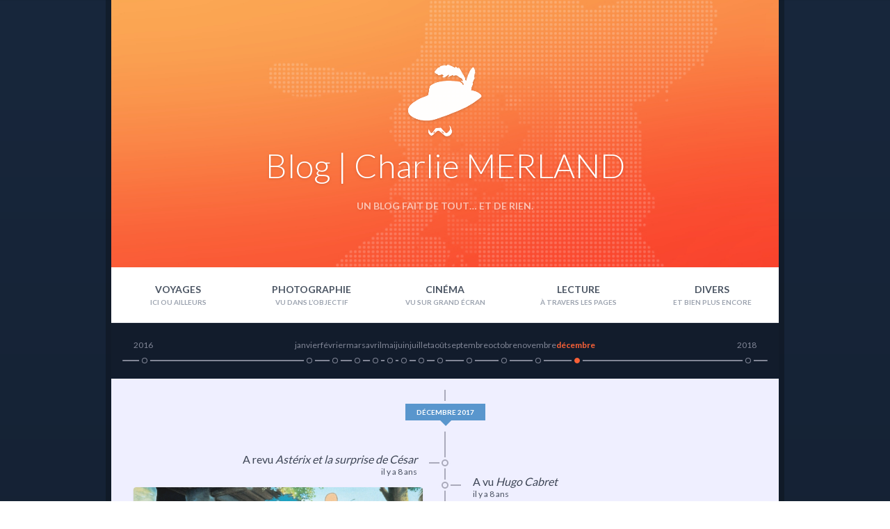

--- FILE ---
content_type: text/html; charset=UTF-8
request_url: https://blog.charliemerland.me/2017/12/
body_size: 12830
content:
<!doctype html>
<html lang="fr-FR">
  <head>
  	<meta charset="UTF-8" />
  	<meta name="viewport" content="width=device-width, initial-scale=1" />
  	<title>décembre 2017 &#8211; Blog | Charlie MERLAND</title>
<meta name='robots' content='max-image-preview:large' />
<style id='wp-img-auto-sizes-contain-inline-css'>
img:is([sizes=auto i],[sizes^="auto," i]){contain-intrinsic-size:3000px 1500px}
/*# sourceURL=wp-img-auto-sizes-contain-inline-css */
</style>
<style id='wp-emoji-styles-inline-css'>

	img.wp-smiley, img.emoji {
		display: inline !important;
		border: none !important;
		box-shadow: none !important;
		height: 1em !important;
		width: 1em !important;
		margin: 0 0.07em !important;
		vertical-align: -0.1em !important;
		background: none !important;
		padding: 0 !important;
	}
/*# sourceURL=wp-emoji-styles-inline-css */
</style>
<style id='wp-block-library-inline-css'>
:root{--wp-block-synced-color:#7a00df;--wp-block-synced-color--rgb:122,0,223;--wp-bound-block-color:var(--wp-block-synced-color);--wp-editor-canvas-background:#ddd;--wp-admin-theme-color:#007cba;--wp-admin-theme-color--rgb:0,124,186;--wp-admin-theme-color-darker-10:#006ba1;--wp-admin-theme-color-darker-10--rgb:0,107,160.5;--wp-admin-theme-color-darker-20:#005a87;--wp-admin-theme-color-darker-20--rgb:0,90,135;--wp-admin-border-width-focus:2px}@media (min-resolution:192dpi){:root{--wp-admin-border-width-focus:1.5px}}.wp-element-button{cursor:pointer}:root .has-very-light-gray-background-color{background-color:#eee}:root .has-very-dark-gray-background-color{background-color:#313131}:root .has-very-light-gray-color{color:#eee}:root .has-very-dark-gray-color{color:#313131}:root .has-vivid-green-cyan-to-vivid-cyan-blue-gradient-background{background:linear-gradient(135deg,#00d084,#0693e3)}:root .has-purple-crush-gradient-background{background:linear-gradient(135deg,#34e2e4,#4721fb 50%,#ab1dfe)}:root .has-hazy-dawn-gradient-background{background:linear-gradient(135deg,#faaca8,#dad0ec)}:root .has-subdued-olive-gradient-background{background:linear-gradient(135deg,#fafae1,#67a671)}:root .has-atomic-cream-gradient-background{background:linear-gradient(135deg,#fdd79a,#004a59)}:root .has-nightshade-gradient-background{background:linear-gradient(135deg,#330968,#31cdcf)}:root .has-midnight-gradient-background{background:linear-gradient(135deg,#020381,#2874fc)}:root{--wp--preset--font-size--normal:16px;--wp--preset--font-size--huge:42px}.has-regular-font-size{font-size:1em}.has-larger-font-size{font-size:2.625em}.has-normal-font-size{font-size:var(--wp--preset--font-size--normal)}.has-huge-font-size{font-size:var(--wp--preset--font-size--huge)}.has-text-align-center{text-align:center}.has-text-align-left{text-align:left}.has-text-align-right{text-align:right}.has-fit-text{white-space:nowrap!important}#end-resizable-editor-section{display:none}.aligncenter{clear:both}.items-justified-left{justify-content:flex-start}.items-justified-center{justify-content:center}.items-justified-right{justify-content:flex-end}.items-justified-space-between{justify-content:space-between}.screen-reader-text{border:0;clip-path:inset(50%);height:1px;margin:-1px;overflow:hidden;padding:0;position:absolute;width:1px;word-wrap:normal!important}.screen-reader-text:focus{background-color:#ddd;clip-path:none;color:#444;display:block;font-size:1em;height:auto;left:5px;line-height:normal;padding:15px 23px 14px;text-decoration:none;top:5px;width:auto;z-index:100000}html :where(.has-border-color){border-style:solid}html :where([style*=border-top-color]){border-top-style:solid}html :where([style*=border-right-color]){border-right-style:solid}html :where([style*=border-bottom-color]){border-bottom-style:solid}html :where([style*=border-left-color]){border-left-style:solid}html :where([style*=border-width]){border-style:solid}html :where([style*=border-top-width]){border-top-style:solid}html :where([style*=border-right-width]){border-right-style:solid}html :where([style*=border-bottom-width]){border-bottom-style:solid}html :where([style*=border-left-width]){border-left-style:solid}html :where(img[class*=wp-image-]){height:auto;max-width:100%}:where(figure){margin:0 0 1em}html :where(.is-position-sticky){--wp-admin--admin-bar--position-offset:var(--wp-admin--admin-bar--height,0px)}@media screen and (max-width:600px){html :where(.is-position-sticky){--wp-admin--admin-bar--position-offset:0px}}

/*# sourceURL=wp-block-library-inline-css */
</style><style id='wp-block-calendar-inline-css'>
.wp-block-calendar{text-align:center}.wp-block-calendar td,.wp-block-calendar th{border:1px solid;padding:.25em}.wp-block-calendar th{font-weight:400}.wp-block-calendar caption{background-color:inherit}.wp-block-calendar table{border-collapse:collapse;width:100%}.wp-block-calendar table.has-background th{background-color:inherit}.wp-block-calendar table.has-text-color th{color:inherit}.wp-block-calendar :where(table:not(.has-text-color)){color:#40464d}.wp-block-calendar :where(table:not(.has-text-color)) td,.wp-block-calendar :where(table:not(.has-text-color)) th{border-color:#ddd}:where(.wp-block-calendar table:not(.has-background) th){background:#ddd}
/*# sourceURL=https://blog.charliemerland.me/wp-includes/blocks/calendar/style.min.css */
</style>
<style id='wp-block-paragraph-inline-css'>
.is-small-text{font-size:.875em}.is-regular-text{font-size:1em}.is-large-text{font-size:2.25em}.is-larger-text{font-size:3em}.has-drop-cap:not(:focus):first-letter{float:left;font-size:8.4em;font-style:normal;font-weight:100;line-height:.68;margin:.05em .1em 0 0;text-transform:uppercase}body.rtl .has-drop-cap:not(:focus):first-letter{float:none;margin-left:.1em}p.has-drop-cap.has-background{overflow:hidden}:root :where(p.has-background){padding:1.25em 2.375em}:where(p.has-text-color:not(.has-link-color)) a{color:inherit}p.has-text-align-left[style*="writing-mode:vertical-lr"],p.has-text-align-right[style*="writing-mode:vertical-rl"]{rotate:180deg}
/*# sourceURL=https://blog.charliemerland.me/wp-includes/blocks/paragraph/style.min.css */
</style>
<style id='global-styles-inline-css'>
:root{--wp--preset--aspect-ratio--square: 1;--wp--preset--aspect-ratio--4-3: 4/3;--wp--preset--aspect-ratio--3-4: 3/4;--wp--preset--aspect-ratio--3-2: 3/2;--wp--preset--aspect-ratio--2-3: 2/3;--wp--preset--aspect-ratio--16-9: 16/9;--wp--preset--aspect-ratio--9-16: 9/16;--wp--preset--color--black: #000000;--wp--preset--color--cyan-bluish-gray: #abb8c3;--wp--preset--color--white: #ffffff;--wp--preset--color--pale-pink: #f78da7;--wp--preset--color--vivid-red: #cf2e2e;--wp--preset--color--luminous-vivid-orange: #ff6900;--wp--preset--color--luminous-vivid-amber: #fcb900;--wp--preset--color--light-green-cyan: #7bdcb5;--wp--preset--color--vivid-green-cyan: #00d084;--wp--preset--color--pale-cyan-blue: #8ed1fc;--wp--preset--color--vivid-cyan-blue: #0693e3;--wp--preset--color--vivid-purple: #9b51e0;--wp--preset--gradient--vivid-cyan-blue-to-vivid-purple: linear-gradient(135deg,rgb(6,147,227) 0%,rgb(155,81,224) 100%);--wp--preset--gradient--light-green-cyan-to-vivid-green-cyan: linear-gradient(135deg,rgb(122,220,180) 0%,rgb(0,208,130) 100%);--wp--preset--gradient--luminous-vivid-amber-to-luminous-vivid-orange: linear-gradient(135deg,rgb(252,185,0) 0%,rgb(255,105,0) 100%);--wp--preset--gradient--luminous-vivid-orange-to-vivid-red: linear-gradient(135deg,rgb(255,105,0) 0%,rgb(207,46,46) 100%);--wp--preset--gradient--very-light-gray-to-cyan-bluish-gray: linear-gradient(135deg,rgb(238,238,238) 0%,rgb(169,184,195) 100%);--wp--preset--gradient--cool-to-warm-spectrum: linear-gradient(135deg,rgb(74,234,220) 0%,rgb(151,120,209) 20%,rgb(207,42,186) 40%,rgb(238,44,130) 60%,rgb(251,105,98) 80%,rgb(254,248,76) 100%);--wp--preset--gradient--blush-light-purple: linear-gradient(135deg,rgb(255,206,236) 0%,rgb(152,150,240) 100%);--wp--preset--gradient--blush-bordeaux: linear-gradient(135deg,rgb(254,205,165) 0%,rgb(254,45,45) 50%,rgb(107,0,62) 100%);--wp--preset--gradient--luminous-dusk: linear-gradient(135deg,rgb(255,203,112) 0%,rgb(199,81,192) 50%,rgb(65,88,208) 100%);--wp--preset--gradient--pale-ocean: linear-gradient(135deg,rgb(255,245,203) 0%,rgb(182,227,212) 50%,rgb(51,167,181) 100%);--wp--preset--gradient--electric-grass: linear-gradient(135deg,rgb(202,248,128) 0%,rgb(113,206,126) 100%);--wp--preset--gradient--midnight: linear-gradient(135deg,rgb(2,3,129) 0%,rgb(40,116,252) 100%);--wp--preset--font-size--small: 13px;--wp--preset--font-size--medium: 20px;--wp--preset--font-size--large: 36px;--wp--preset--font-size--x-large: 42px;--wp--preset--spacing--20: 0.44rem;--wp--preset--spacing--30: 0.67rem;--wp--preset--spacing--40: 1rem;--wp--preset--spacing--50: 1.5rem;--wp--preset--spacing--60: 2.25rem;--wp--preset--spacing--70: 3.38rem;--wp--preset--spacing--80: 5.06rem;--wp--preset--shadow--natural: 6px 6px 9px rgba(0, 0, 0, 0.2);--wp--preset--shadow--deep: 12px 12px 50px rgba(0, 0, 0, 0.4);--wp--preset--shadow--sharp: 6px 6px 0px rgba(0, 0, 0, 0.2);--wp--preset--shadow--outlined: 6px 6px 0px -3px rgb(255, 255, 255), 6px 6px rgb(0, 0, 0);--wp--preset--shadow--crisp: 6px 6px 0px rgb(0, 0, 0);}:where(.is-layout-flex){gap: 0.5em;}:where(.is-layout-grid){gap: 0.5em;}body .is-layout-flex{display: flex;}.is-layout-flex{flex-wrap: wrap;align-items: center;}.is-layout-flex > :is(*, div){margin: 0;}body .is-layout-grid{display: grid;}.is-layout-grid > :is(*, div){margin: 0;}:where(.wp-block-columns.is-layout-flex){gap: 2em;}:where(.wp-block-columns.is-layout-grid){gap: 2em;}:where(.wp-block-post-template.is-layout-flex){gap: 1.25em;}:where(.wp-block-post-template.is-layout-grid){gap: 1.25em;}.has-black-color{color: var(--wp--preset--color--black) !important;}.has-cyan-bluish-gray-color{color: var(--wp--preset--color--cyan-bluish-gray) !important;}.has-white-color{color: var(--wp--preset--color--white) !important;}.has-pale-pink-color{color: var(--wp--preset--color--pale-pink) !important;}.has-vivid-red-color{color: var(--wp--preset--color--vivid-red) !important;}.has-luminous-vivid-orange-color{color: var(--wp--preset--color--luminous-vivid-orange) !important;}.has-luminous-vivid-amber-color{color: var(--wp--preset--color--luminous-vivid-amber) !important;}.has-light-green-cyan-color{color: var(--wp--preset--color--light-green-cyan) !important;}.has-vivid-green-cyan-color{color: var(--wp--preset--color--vivid-green-cyan) !important;}.has-pale-cyan-blue-color{color: var(--wp--preset--color--pale-cyan-blue) !important;}.has-vivid-cyan-blue-color{color: var(--wp--preset--color--vivid-cyan-blue) !important;}.has-vivid-purple-color{color: var(--wp--preset--color--vivid-purple) !important;}.has-black-background-color{background-color: var(--wp--preset--color--black) !important;}.has-cyan-bluish-gray-background-color{background-color: var(--wp--preset--color--cyan-bluish-gray) !important;}.has-white-background-color{background-color: var(--wp--preset--color--white) !important;}.has-pale-pink-background-color{background-color: var(--wp--preset--color--pale-pink) !important;}.has-vivid-red-background-color{background-color: var(--wp--preset--color--vivid-red) !important;}.has-luminous-vivid-orange-background-color{background-color: var(--wp--preset--color--luminous-vivid-orange) !important;}.has-luminous-vivid-amber-background-color{background-color: var(--wp--preset--color--luminous-vivid-amber) !important;}.has-light-green-cyan-background-color{background-color: var(--wp--preset--color--light-green-cyan) !important;}.has-vivid-green-cyan-background-color{background-color: var(--wp--preset--color--vivid-green-cyan) !important;}.has-pale-cyan-blue-background-color{background-color: var(--wp--preset--color--pale-cyan-blue) !important;}.has-vivid-cyan-blue-background-color{background-color: var(--wp--preset--color--vivid-cyan-blue) !important;}.has-vivid-purple-background-color{background-color: var(--wp--preset--color--vivid-purple) !important;}.has-black-border-color{border-color: var(--wp--preset--color--black) !important;}.has-cyan-bluish-gray-border-color{border-color: var(--wp--preset--color--cyan-bluish-gray) !important;}.has-white-border-color{border-color: var(--wp--preset--color--white) !important;}.has-pale-pink-border-color{border-color: var(--wp--preset--color--pale-pink) !important;}.has-vivid-red-border-color{border-color: var(--wp--preset--color--vivid-red) !important;}.has-luminous-vivid-orange-border-color{border-color: var(--wp--preset--color--luminous-vivid-orange) !important;}.has-luminous-vivid-amber-border-color{border-color: var(--wp--preset--color--luminous-vivid-amber) !important;}.has-light-green-cyan-border-color{border-color: var(--wp--preset--color--light-green-cyan) !important;}.has-vivid-green-cyan-border-color{border-color: var(--wp--preset--color--vivid-green-cyan) !important;}.has-pale-cyan-blue-border-color{border-color: var(--wp--preset--color--pale-cyan-blue) !important;}.has-vivid-cyan-blue-border-color{border-color: var(--wp--preset--color--vivid-cyan-blue) !important;}.has-vivid-purple-border-color{border-color: var(--wp--preset--color--vivid-purple) !important;}.has-vivid-cyan-blue-to-vivid-purple-gradient-background{background: var(--wp--preset--gradient--vivid-cyan-blue-to-vivid-purple) !important;}.has-light-green-cyan-to-vivid-green-cyan-gradient-background{background: var(--wp--preset--gradient--light-green-cyan-to-vivid-green-cyan) !important;}.has-luminous-vivid-amber-to-luminous-vivid-orange-gradient-background{background: var(--wp--preset--gradient--luminous-vivid-amber-to-luminous-vivid-orange) !important;}.has-luminous-vivid-orange-to-vivid-red-gradient-background{background: var(--wp--preset--gradient--luminous-vivid-orange-to-vivid-red) !important;}.has-very-light-gray-to-cyan-bluish-gray-gradient-background{background: var(--wp--preset--gradient--very-light-gray-to-cyan-bluish-gray) !important;}.has-cool-to-warm-spectrum-gradient-background{background: var(--wp--preset--gradient--cool-to-warm-spectrum) !important;}.has-blush-light-purple-gradient-background{background: var(--wp--preset--gradient--blush-light-purple) !important;}.has-blush-bordeaux-gradient-background{background: var(--wp--preset--gradient--blush-bordeaux) !important;}.has-luminous-dusk-gradient-background{background: var(--wp--preset--gradient--luminous-dusk) !important;}.has-pale-ocean-gradient-background{background: var(--wp--preset--gradient--pale-ocean) !important;}.has-electric-grass-gradient-background{background: var(--wp--preset--gradient--electric-grass) !important;}.has-midnight-gradient-background{background: var(--wp--preset--gradient--midnight) !important;}.has-small-font-size{font-size: var(--wp--preset--font-size--small) !important;}.has-medium-font-size{font-size: var(--wp--preset--font-size--medium) !important;}.has-large-font-size{font-size: var(--wp--preset--font-size--large) !important;}.has-x-large-font-size{font-size: var(--wp--preset--font-size--x-large) !important;}
/*# sourceURL=global-styles-inline-css */
</style>

<style id='classic-theme-styles-inline-css'>
/*! This file is auto-generated */
.wp-block-button__link{color:#fff;background-color:#32373c;border-radius:9999px;box-shadow:none;text-decoration:none;padding:calc(.667em + 2px) calc(1.333em + 2px);font-size:1.125em}.wp-block-file__button{background:#32373c;color:#fff;text-decoration:none}
/*# sourceURL=/wp-includes/css/classic-themes.min.css */
</style>
<link rel='stylesheet' id='chartist-css' href='https://cdn.jsdelivr.net/npm/chartist@1.3.0/dist/index.min.css?ver=1.3.0' media='all' />
<link rel='stylesheet' id='cyrano-style-css' href='https://blog.charliemerland.me/wp-content/themes/cyrano/style.css?ver=2.5.3' media='all' />
<link rel='stylesheet' id='roxane-css' href='https://blog.charliemerland.me/wp-content/plugins/roxane/public/css/roxane.css?ver=1769903390' media='all' />
<link rel="https://api.w.org/" href="https://blog.charliemerland.me/wp-json/" /><link rel="EditURI" type="application/rsd+xml" title="RSD" href="https://blog.charliemerland.me/xmlrpc.php?rsd" />
<meta name="generator" content="WordPress 6.9" />
<script type="text/javascript" src="https://blog.charliemerland.me/wp-content/plugins/si-captcha-for-wordpress/captcha/si_captcha.js?ver=1769903390"></script>
<!-- begin SI CAPTCHA Anti-Spam - login/register form style -->
<style type="text/css">
.si_captcha_small { width:175px; height:45px; padding-top:10px; padding-bottom:10px; }
.si_captcha_large { width:250px; height:60px; padding-top:10px; padding-bottom:10px; }
img#si_image_com { border-style:none; margin:0; padding-right:5px; float:left; }
img#si_image_reg { border-style:none; margin:0; padding-right:5px; float:left; }
img#si_image_log { border-style:none; margin:0; padding-right:5px; float:left; }
img#si_image_side_login { border-style:none; margin:0; padding-right:5px; float:left; }
img#si_image_checkout { border-style:none; margin:0; padding-right:5px; float:left; }
img#si_image_jetpack { border-style:none; margin:0; padding-right:5px; float:left; }
img#si_image_bbpress_topic { border-style:none; margin:0; padding-right:5px; float:left; }
.si_captcha_refresh { border-style:none; margin:0; vertical-align:bottom; }
div#si_captcha_input { display:block; padding-top:15px; padding-bottom:5px; }
label#si_captcha_code_label { margin:0; }
input#si_captcha_code_input { width:65px; }
p#si_captcha_code_p { clear: left; padding-top:10px; }
.si-captcha-jetpack-error { color:#DC3232; }
</style>
<!-- end SI CAPTCHA Anti-Spam - login/register form style -->
<link rel="icon" href="https://blog.charliemerland.me/wp-content/uploads/2016/03/cropped-favicon-32x32.png" sizes="32x32" />
<link rel="icon" href="https://blog.charliemerland.me/wp-content/uploads/2016/03/cropped-favicon-192x192.png" sizes="192x192" />
<link rel="apple-touch-icon" href="https://blog.charliemerland.me/wp-content/uploads/2016/03/cropped-favicon-180x180.png" />
<meta name="msapplication-TileImage" content="https://blog.charliemerland.me/wp-content/uploads/2016/03/cropped-favicon-270x270.png" />
		<style id="wp-custom-css">
			.text-justify {
	text-align: justify;
}		</style>
		  </head>

  <body class="archive date wp-theme-cyrano">

    <div class="wrapper">

      <header class="header">
        <div class="banner">
          <div class="site-logo">
            <a href="https://blog.charliemerland.me"><img src="https://blog.charliemerland.me/wp-content/themes/cyrano/dist/images/logo_128.png" alt="" /></a>
          </div>
          <div class="site-title">
            <a href="https://blog.charliemerland.me">Blog | Charlie MERLAND</a>
          </div>
          <div class="site-description">Un blog fait de tout… Et de rien.</div>
        </div>
        <nav class="mobile-navigation">
          <a class="nav-toggle" href="#">
            <svg xmlns="http://www.w3.org/2000/svg" viewBox="0 0 448 512"><!--! Font Awesome Pro 6.1.2 by @fontawesome - https://fontawesome.com License - https://fontawesome.com/license (Commercial License) Copyright 2022 Fonticons, Inc. --><path d="M0 88C0 74.75 10.75 64 24 64H424C437.3 64 448 74.75 448 88C448 101.3 437.3 112 424 112H24C10.75 112 0 101.3 0 88zM0 248C0 234.7 10.75 224 24 224H424C437.3 224 448 234.7 448 248C448 261.3 437.3 272 424 272H24C10.75 272 0 261.3 0 248zM424 432H24C10.75 432 0 421.3 0 408C0 394.7 10.75 384 24 384H424C437.3 384 448 394.7 448 408C448 421.3 437.3 432 424 432z"/></svg>
          </a>
          <a class="search-toggle" href="#">
            <svg xmlns="http://www.w3.org/2000/svg" viewBox="0 0 512 512"><!--! Font Awesome Pro 6.1.2 by @fontawesome - https://fontawesome.com License - https://fontawesome.com/license (Commercial License) Copyright 2022 Fonticons, Inc. --><path d="M504.1 471l-134-134C399.1 301.5 415.1 256.8 415.1 208c0-114.9-93.13-208-208-208S-.0002 93.13-.0002 208S93.12 416 207.1 416c48.79 0 93.55-16.91 129-45.04l134 134C475.7 509.7 481.9 512 488 512s12.28-2.344 16.97-7.031C514.3 495.6 514.3 480.4 504.1 471zM48 208c0-88.22 71.78-160 160-160s160 71.78 160 160s-71.78 160-160 160S48 296.2 48 208z" /></svg>
          </a>
        </nav>
        <div class="search-form">

          <form action="https://blog.charliemerland.me" method="GET">
            <input type="search" name="s" placeholder="Rechercher…" value="" />
            <input type="submit" value="Rechercher" />
          </form>
        </div>
        <nav class="navigation">
          <ul id="menu-principal" class="menu"><li id="menu-item-156" class="menu-item menu-item-type-taxonomy menu-item-object-category menu-item-156"><a href="https://blog.charliemerland.me/category/voyages/" title="Ici ou ailleurs">Voyages</a></li>
<li id="menu-item-159" class="menu-item menu-item-type-taxonomy menu-item-object-category menu-item-159"><a href="https://blog.charliemerland.me/category/photographie/" title="Vu dans l&rsquo;objectif">Photographie</a></li>
<li id="menu-item-157" class="menu-item menu-item-type-taxonomy menu-item-object-category menu-item-157"><a href="https://blog.charliemerland.me/category/cinema/" title="Vu sur grand écran">Cinéma</a></li>
<li id="menu-item-158" class="menu-item menu-item-type-taxonomy menu-item-object-category menu-item-158"><a href="https://blog.charliemerland.me/category/lecture/" title="À travers les pages">Lecture</a></li>
<li id="menu-item-155" class="menu-item menu-item-type-taxonomy menu-item-object-category menu-item-155"><a href="https://blog.charliemerland.me/category/divers/" title="Et bien plus encore">Divers</a></li>
</ul>        </nav>
      </header>

      <main class="content">

      <section class="timeline-navigation">

    <div class="line"></div>
    <div class="navigation">
        <a class="previous-year" href="https://blog.charliemerland.me/2016/">2016</a>
        <a class="month" href="https://blog.charliemerland.me/2017/01/">janvier</a>
        <a class="month" href="https://blog.charliemerland.me/2017/02/">février</a>
        <a class="month" href="https://blog.charliemerland.me/2017/03/">mars</a>
        <a class="month" href="https://blog.charliemerland.me/2017/04/">avril</a>
        <a class="month" href="https://blog.charliemerland.me/2017/05/">mai</a>
        <a class="month" href="https://blog.charliemerland.me/2017/06/">juin</a>
        <a class="month" href="https://blog.charliemerland.me/2017/07/">juillet</a>
        <a class="month" href="https://blog.charliemerland.me/2017/08/">août</a>
        <a class="month" href="https://blog.charliemerland.me/2017/09/">septembre</a>
        <a class="month" href="https://blog.charliemerland.me/2017/10/">octobre</a>
        <a class="month" href="https://blog.charliemerland.me/2017/11/">novembre</a>
        <a class="month active" href="https://blog.charliemerland.me/2017/12/">décembre</a>
        <a class="next-year" href="https://blog.charliemerland.me/2018/">2018</a>
    </div>
      </section>      <section class="timeline">
        <div class="marker"><span><a href="https://blog.charliemerland.me/2017/12/">décembre 2017</a></span></div>

        <article id="post-4396" class="post-4396 post type-post status-publish format-status has-post-thumbnail hentry category-cinema post_format-post-format-status">
          <div class="post-thumbnail">
            <a href="https://blog.charliemerland.me/2017/12/31/asterix-et-la-surprise-de-cesar/">
              <img width="960" height="360" src="https://blog.charliemerland.me/wp-content/uploads/2018/01/70K0LH1YcHlCxiIitiGSF1O7yab_crop_960x360.jpg" class="attachment-960x360 size-960x360 wp-post-image" alt="" decoding="async" fetchpriority="high" srcset="https://blog.charliemerland.me/wp-content/uploads/2018/01/70K0LH1YcHlCxiIitiGSF1O7yab_crop_960x360.jpg 960w, https://blog.charliemerland.me/wp-content/uploads/2018/01/70K0LH1YcHlCxiIitiGSF1O7yab_crop_960x360-300x113.jpg 300w, https://blog.charliemerland.me/wp-content/uploads/2018/01/70K0LH1YcHlCxiIitiGSF1O7yab_crop_960x360-768x288.jpg 768w, https://blog.charliemerland.me/wp-content/uploads/2018/01/70K0LH1YcHlCxiIitiGSF1O7yab_crop_960x360-816x306.jpg 816w" sizes="(max-width: 960px) 100vw, 960px" />            </a>
          </div>
          <div class="post-content">
            <p>A revu <i>Astérix et la surprise de César</i></p>
          </div>
          <div class="post-meta">
            <span class="post-date" title="le 31 décembre 2017 à 22 h 30">il y a 8 ans</span>
          </div>
        </article>

        <article id="post-4394" class="post-4394 post type-post status-publish format-status has-post-thumbnail hentry category-cinema post_format-post-format-status">
          <div class="post-thumbnail">
            <a href="https://blog.charliemerland.me/2017/12/31/hugo-cabret/">
              <img width="960" height="360" src="https://blog.charliemerland.me/wp-content/uploads/2017/12/mAXgaPxxUQg6U446yz8KPRYSUT_crop_960x360.jpg" class="attachment-960x360 size-960x360 wp-post-image" alt="" decoding="async" srcset="https://blog.charliemerland.me/wp-content/uploads/2017/12/mAXgaPxxUQg6U446yz8KPRYSUT_crop_960x360.jpg 960w, https://blog.charliemerland.me/wp-content/uploads/2017/12/mAXgaPxxUQg6U446yz8KPRYSUT_crop_960x360-300x113.jpg 300w, https://blog.charliemerland.me/wp-content/uploads/2017/12/mAXgaPxxUQg6U446yz8KPRYSUT_crop_960x360-768x288.jpg 768w, https://blog.charliemerland.me/wp-content/uploads/2017/12/mAXgaPxxUQg6U446yz8KPRYSUT_crop_960x360-816x306.jpg 816w" sizes="(max-width: 960px) 100vw, 960px" />            </a>
          </div>
          <div class="post-content">
            <p>A vu <i>Hugo Cabret</i></p>
          </div>
          <div class="post-meta">
            <span class="post-date" title="le 31 décembre 2017 à 20 h 30">il y a 8 ans</span>
          </div>
        </article>

        <article id="post-4388" class="post-4388 post type-post status-publish format-status has-post-thumbnail hentry category-cinema post_format-post-format-status">
          <div class="post-thumbnail">
            <a href="https://blog.charliemerland.me/2017/12/31/million-dollar-baby/">
              <img width="960" height="360" src="https://blog.charliemerland.me/wp-content/uploads/2017/12/wJML6pP1bx7mdpZGeDR2N2cu9Uf_crop_960x360.jpg" class="attachment-960x360 size-960x360 wp-post-image" alt="" decoding="async" srcset="https://blog.charliemerland.me/wp-content/uploads/2017/12/wJML6pP1bx7mdpZGeDR2N2cu9Uf_crop_960x360.jpg 960w, https://blog.charliemerland.me/wp-content/uploads/2017/12/wJML6pP1bx7mdpZGeDR2N2cu9Uf_crop_960x360-300x113.jpg 300w, https://blog.charliemerland.me/wp-content/uploads/2017/12/wJML6pP1bx7mdpZGeDR2N2cu9Uf_crop_960x360-768x288.jpg 768w, https://blog.charliemerland.me/wp-content/uploads/2017/12/wJML6pP1bx7mdpZGeDR2N2cu9Uf_crop_960x360-816x306.jpg 816w" sizes="(max-width: 960px) 100vw, 960px" />            </a>
          </div>
          <div class="post-content">
            <p>A vu <i>Million Dollar Baby</i></p>
          </div>
          <div class="post-meta">
            <span class="post-date" title="le 31 décembre 2017 à 15 h 00">il y a 8 ans</span>
          </div>
        </article>

        <article id="post-4392" class="post-4392 post type-post status-publish format-status has-post-thumbnail hentry category-series post_format-post-format-status series-lazy-company-saison-2">
          <div class="post-thumbnail">
            <a href="https://blog.charliemerland.me/2017/12/30/lazy-company-2x7/">
              <img width="960" height="360" src="https://blog.charliemerland.me/wp-content/uploads/2017/12/6OArf6JMwfgox87RrafJGZtMSSc_crop_960x360.jpg" class="attachment-960x360 size-960x360 wp-post-image" alt="" decoding="async" loading="lazy" srcset="https://blog.charliemerland.me/wp-content/uploads/2017/12/6OArf6JMwfgox87RrafJGZtMSSc_crop_960x360.jpg 960w, https://blog.charliemerland.me/wp-content/uploads/2017/12/6OArf6JMwfgox87RrafJGZtMSSc_crop_960x360-300x113.jpg 300w, https://blog.charliemerland.me/wp-content/uploads/2017/12/6OArf6JMwfgox87RrafJGZtMSSc_crop_960x360-768x288.jpg 768w, https://blog.charliemerland.me/wp-content/uploads/2017/12/6OArf6JMwfgox87RrafJGZtMSSc_crop_960x360-816x306.jpg 816w" sizes="auto, (max-width: 960px) 100vw, 960px" />            </a>
          </div>
          <div class="post-content">
            <p>A vu <i>Lazy Company</i>, saison 2, épisode 7</p>
          </div>
          <div class="post-meta">
            <span class="post-date" title="le 30 décembre 2017 à 22 h 00">il y a 8 ans</span>
          </div>
        </article>

        <article id="post-4391" class="post-4391 post type-post status-publish format-status has-post-thumbnail hentry category-series post_format-post-format-status series-lazy-company-saison-2">
          <div class="post-thumbnail">
            <a href="https://blog.charliemerland.me/2017/12/30/lazy-company-2x6/">
              <img width="960" height="360" src="https://blog.charliemerland.me/wp-content/uploads/2017/12/6OArf6JMwfgox87RrafJGZtMSSc_crop_960x360.jpg" class="attachment-960x360 size-960x360 wp-post-image" alt="" decoding="async" loading="lazy" srcset="https://blog.charliemerland.me/wp-content/uploads/2017/12/6OArf6JMwfgox87RrafJGZtMSSc_crop_960x360.jpg 960w, https://blog.charliemerland.me/wp-content/uploads/2017/12/6OArf6JMwfgox87RrafJGZtMSSc_crop_960x360-300x113.jpg 300w, https://blog.charliemerland.me/wp-content/uploads/2017/12/6OArf6JMwfgox87RrafJGZtMSSc_crop_960x360-768x288.jpg 768w, https://blog.charliemerland.me/wp-content/uploads/2017/12/6OArf6JMwfgox87RrafJGZtMSSc_crop_960x360-816x306.jpg 816w" sizes="auto, (max-width: 960px) 100vw, 960px" />            </a>
          </div>
          <div class="post-content">
            <p>A vu <i>Lazy Company</i>, saison 2, épisode 6</p>
          </div>
          <div class="post-meta">
            <span class="post-date" title="le 30 décembre 2017 à 21 h 30">il y a 8 ans</span>
          </div>
        </article>

        <article id="post-4390" class="post-4390 post type-post status-publish format-status has-post-thumbnail hentry category-series post_format-post-format-status series-lazy-company-saison-2">
          <div class="post-thumbnail">
            <a href="https://blog.charliemerland.me/2017/12/30/lazy-company-2x5/">
              <img width="960" height="360" src="https://blog.charliemerland.me/wp-content/uploads/2017/12/6OArf6JMwfgox87RrafJGZtMSSc_crop_960x360.jpg" class="attachment-960x360 size-960x360 wp-post-image" alt="" decoding="async" loading="lazy" srcset="https://blog.charliemerland.me/wp-content/uploads/2017/12/6OArf6JMwfgox87RrafJGZtMSSc_crop_960x360.jpg 960w, https://blog.charliemerland.me/wp-content/uploads/2017/12/6OArf6JMwfgox87RrafJGZtMSSc_crop_960x360-300x113.jpg 300w, https://blog.charliemerland.me/wp-content/uploads/2017/12/6OArf6JMwfgox87RrafJGZtMSSc_crop_960x360-768x288.jpg 768w, https://blog.charliemerland.me/wp-content/uploads/2017/12/6OArf6JMwfgox87RrafJGZtMSSc_crop_960x360-816x306.jpg 816w" sizes="auto, (max-width: 960px) 100vw, 960px" />            </a>
          </div>
          <div class="post-content">
            <p>A vu <i>Lazy Company</i>, saison 2, épisode 5</p>
          </div>
          <div class="post-meta">
            <span class="post-date" title="le 30 décembre 2017 à 21 h 00">il y a 8 ans</span>
          </div>
        </article>

        <article id="post-4389" class="post-4389 post type-post status-publish format-status has-post-thumbnail hentry category-series post_format-post-format-status series-lazy-company-saison-2">
          <div class="post-thumbnail">
            <a href="https://blog.charliemerland.me/2017/12/30/lazy-company-2x4/">
              <img width="960" height="360" src="https://blog.charliemerland.me/wp-content/uploads/2017/12/6OArf6JMwfgox87RrafJGZtMSSc_crop_960x360.jpg" class="attachment-960x360 size-960x360 wp-post-image" alt="" decoding="async" loading="lazy" srcset="https://blog.charliemerland.me/wp-content/uploads/2017/12/6OArf6JMwfgox87RrafJGZtMSSc_crop_960x360.jpg 960w, https://blog.charliemerland.me/wp-content/uploads/2017/12/6OArf6JMwfgox87RrafJGZtMSSc_crop_960x360-300x113.jpg 300w, https://blog.charliemerland.me/wp-content/uploads/2017/12/6OArf6JMwfgox87RrafJGZtMSSc_crop_960x360-768x288.jpg 768w, https://blog.charliemerland.me/wp-content/uploads/2017/12/6OArf6JMwfgox87RrafJGZtMSSc_crop_960x360-816x306.jpg 816w" sizes="auto, (max-width: 960px) 100vw, 960px" />            </a>
          </div>
          <div class="post-content">
            <p>A vu <i>Lazy Company</i>, saison 2, épisode 4</p>
          </div>
          <div class="post-meta">
            <span class="post-date" title="le 30 décembre 2017 à 20 h 30">il y a 8 ans</span>
          </div>
        </article>

        <article id="post-4386" class="post-4386 post type-post status-publish format-status has-post-thumbnail hentry category-series post_format-post-format-status series-black-mirror-saison-4">
          <div class="post-thumbnail">
            <a href="https://blog.charliemerland.me/2017/12/29/black-mirror-4x2/">
              <img width="960" height="360" src="https://blog.charliemerland.me/wp-content/uploads/2017/12/zSaEw7H0KpAFXQp8LzoBfoTUhwh_crop_960x360.jpg" class="attachment-960x360 size-960x360 wp-post-image" alt="" decoding="async" loading="lazy" srcset="https://blog.charliemerland.me/wp-content/uploads/2017/12/zSaEw7H0KpAFXQp8LzoBfoTUhwh_crop_960x360.jpg 960w, https://blog.charliemerland.me/wp-content/uploads/2017/12/zSaEw7H0KpAFXQp8LzoBfoTUhwh_crop_960x360-300x113.jpg 300w, https://blog.charliemerland.me/wp-content/uploads/2017/12/zSaEw7H0KpAFXQp8LzoBfoTUhwh_crop_960x360-768x288.jpg 768w, https://blog.charliemerland.me/wp-content/uploads/2017/12/zSaEw7H0KpAFXQp8LzoBfoTUhwh_crop_960x360-816x306.jpg 816w" sizes="auto, (max-width: 960px) 100vw, 960px" />            </a>
          </div>
          <div class="post-content">
            <p>A vu <i>Black Mirror</i>, saison 4, épisode 2</p>
          </div>
          <div class="post-meta">
            <span class="post-date" title="le 29 décembre 2017 à 21 h 30">il y a 8 ans</span>
          </div>
        </article>

        <article id="post-4385" class="post-4385 post type-post status-publish format-status has-post-thumbnail hentry category-series post_format-post-format-status series-black-mirror-saison-4">
          <div class="post-thumbnail">
            <a href="https://blog.charliemerland.me/2017/12/29/black-mirror-4x1/">
              <img width="960" height="360" src="https://blog.charliemerland.me/wp-content/uploads/2017/12/zSaEw7H0KpAFXQp8LzoBfoTUhwh_crop_960x360.jpg" class="attachment-960x360 size-960x360 wp-post-image" alt="" decoding="async" loading="lazy" srcset="https://blog.charliemerland.me/wp-content/uploads/2017/12/zSaEw7H0KpAFXQp8LzoBfoTUhwh_crop_960x360.jpg 960w, https://blog.charliemerland.me/wp-content/uploads/2017/12/zSaEw7H0KpAFXQp8LzoBfoTUhwh_crop_960x360-300x113.jpg 300w, https://blog.charliemerland.me/wp-content/uploads/2017/12/zSaEw7H0KpAFXQp8LzoBfoTUhwh_crop_960x360-768x288.jpg 768w, https://blog.charliemerland.me/wp-content/uploads/2017/12/zSaEw7H0KpAFXQp8LzoBfoTUhwh_crop_960x360-816x306.jpg 816w" sizes="auto, (max-width: 960px) 100vw, 960px" />            </a>
          </div>
          <div class="post-content">
            <p>A vu <i>Black Mirror</i>, saison 4, épisode 1</p>
          </div>
          <div class="post-meta">
            <span class="post-date" title="le 29 décembre 2017 à 20 h 30">il y a 8 ans</span>
          </div>
        </article>

        <article id="post-4381" class="post-4381 post type-post status-publish format-status has-post-thumbnail hentry category-cinema post_format-post-format-status">
          <div class="post-thumbnail">
            <a href="https://blog.charliemerland.me/2017/12/28/le-seigneur-des-anneaux-les-deux-tours/">
              <img width="960" height="360" src="https://blog.charliemerland.me/wp-content/uploads/2017/12/2fJu4SCCU1RUrEJw9BKus2Wt0OC_crop_960x360.jpg" class="attachment-960x360 size-960x360 wp-post-image" alt="" decoding="async" loading="lazy" srcset="https://blog.charliemerland.me/wp-content/uploads/2017/12/2fJu4SCCU1RUrEJw9BKus2Wt0OC_crop_960x360.jpg 960w, https://blog.charliemerland.me/wp-content/uploads/2017/12/2fJu4SCCU1RUrEJw9BKus2Wt0OC_crop_960x360-300x113.jpg 300w, https://blog.charliemerland.me/wp-content/uploads/2017/12/2fJu4SCCU1RUrEJw9BKus2Wt0OC_crop_960x360-768x288.jpg 768w, https://blog.charliemerland.me/wp-content/uploads/2017/12/2fJu4SCCU1RUrEJw9BKus2Wt0OC_crop_960x360-816x306.jpg 816w" sizes="auto, (max-width: 960px) 100vw, 960px" />            </a>
          </div>
          <div class="post-content">
            <p>A revu <i>Le Seigneur des anneaux : Les Deux Tours</i></p>
          </div>
          <div class="post-meta">
            <span class="post-date" title="le 28 décembre 2017 à 20 h 30">il y a 8 ans</span>
          </div>
        </article>

        <article id="post-4370" class="post-4370 post type-post status-publish format-status has-post-thumbnail hentry category-series post_format-post-format-status series-manhunt-unabomber-saison-1">
          <div class="post-thumbnail">
            <a href="https://blog.charliemerland.me/2017/12/27/manhunt-unabomber-1x8/">
              <img width="960" height="360" src="https://blog.charliemerland.me/wp-content/uploads/2017/12/z2ZmYbhk0McewduBFtCqkmcZoqT_crop_960x360.jpg" class="attachment-960x360 size-960x360 wp-post-image" alt="" decoding="async" loading="lazy" srcset="https://blog.charliemerland.me/wp-content/uploads/2017/12/z2ZmYbhk0McewduBFtCqkmcZoqT_crop_960x360.jpg 960w, https://blog.charliemerland.me/wp-content/uploads/2017/12/z2ZmYbhk0McewduBFtCqkmcZoqT_crop_960x360-300x113.jpg 300w, https://blog.charliemerland.me/wp-content/uploads/2017/12/z2ZmYbhk0McewduBFtCqkmcZoqT_crop_960x360-768x288.jpg 768w, https://blog.charliemerland.me/wp-content/uploads/2017/12/z2ZmYbhk0McewduBFtCqkmcZoqT_crop_960x360-816x306.jpg 816w" sizes="auto, (max-width: 960px) 100vw, 960px" />            </a>
          </div>
          <div class="post-content">
            <p>A vu <i>Manhunt: Unabomber</i>, saison 1, épisode 8</p>
          </div>
          <div class="post-meta">
            <span class="post-date" title="le 27 décembre 2017 à 21 h 30">il y a 8 ans</span>
          </div>
        </article>

        <article id="post-4369" class="post-4369 post type-post status-publish format-status has-post-thumbnail hentry category-series post_format-post-format-status series-manhunt-unabomber-saison-1">
          <div class="post-thumbnail">
            <a href="https://blog.charliemerland.me/2017/12/27/manhunt-unabomber-1x7/">
              <img width="960" height="360" src="https://blog.charliemerland.me/wp-content/uploads/2017/12/z2ZmYbhk0McewduBFtCqkmcZoqT_crop_960x360.jpg" class="attachment-960x360 size-960x360 wp-post-image" alt="" decoding="async" loading="lazy" srcset="https://blog.charliemerland.me/wp-content/uploads/2017/12/z2ZmYbhk0McewduBFtCqkmcZoqT_crop_960x360.jpg 960w, https://blog.charliemerland.me/wp-content/uploads/2017/12/z2ZmYbhk0McewduBFtCqkmcZoqT_crop_960x360-300x113.jpg 300w, https://blog.charliemerland.me/wp-content/uploads/2017/12/z2ZmYbhk0McewduBFtCqkmcZoqT_crop_960x360-768x288.jpg 768w, https://blog.charliemerland.me/wp-content/uploads/2017/12/z2ZmYbhk0McewduBFtCqkmcZoqT_crop_960x360-816x306.jpg 816w" sizes="auto, (max-width: 960px) 100vw, 960px" />            </a>
          </div>
          <div class="post-content">
            <p>A vu <i>Manhunt: Unabomber</i>, saison 1, épisode 7</p>
          </div>
          <div class="post-meta">
            <span class="post-date" title="le 27 décembre 2017 à 20 h 30">il y a 8 ans</span>
          </div>
        </article>

        <article id="post-4368" class="post-4368 post type-post status-publish format-status has-post-thumbnail hentry category-cinema post_format-post-format-status">
          <div class="post-thumbnail">
            <a href="https://blog.charliemerland.me/2017/12/26/star-wars-episode-iii-la-revanche-des-sith/">
              <img width="960" height="360" src="https://blog.charliemerland.me/wp-content/uploads/2017/12/zHrxWn6P6Zjip9fJmmuEbzDd76o_crop_960x360.jpg" class="attachment-960x360 size-960x360 wp-post-image" alt="" decoding="async" loading="lazy" srcset="https://blog.charliemerland.me/wp-content/uploads/2017/12/zHrxWn6P6Zjip9fJmmuEbzDd76o_crop_960x360.jpg 960w, https://blog.charliemerland.me/wp-content/uploads/2017/12/zHrxWn6P6Zjip9fJmmuEbzDd76o_crop_960x360-300x113.jpg 300w, https://blog.charliemerland.me/wp-content/uploads/2017/12/zHrxWn6P6Zjip9fJmmuEbzDd76o_crop_960x360-768x288.jpg 768w, https://blog.charliemerland.me/wp-content/uploads/2017/12/zHrxWn6P6Zjip9fJmmuEbzDd76o_crop_960x360-816x306.jpg 816w" sizes="auto, (max-width: 960px) 100vw, 960px" />            </a>
          </div>
          <div class="post-content">
            
<p>A revu <i>Star Wars, épisode VI : La revanche des Siths</i></p>
          </div>
          <div class="post-meta">
            <span class="post-date" title="le 26 décembre 2017 à 20 h 30">il y a 8 ans</span>
          </div>
        </article>

        <article id="post-4376" class="post-4376 post type-post status-publish format-status has-post-thumbnail hentry category-cinema post_format-post-format-status">
          <div class="post-thumbnail">
            <a href="https://blog.charliemerland.me/2017/12/25/la-haut/">
              <img width="960" height="360" src="https://blog.charliemerland.me/wp-content/uploads/2017/12/h8C7KZwCJO5DN7jPifc7AoIjx7k_crop_960x360.jpg" class="attachment-960x360 size-960x360 wp-post-image" alt="" decoding="async" loading="lazy" srcset="https://blog.charliemerland.me/wp-content/uploads/2017/12/h8C7KZwCJO5DN7jPifc7AoIjx7k_crop_960x360.jpg 960w, https://blog.charliemerland.me/wp-content/uploads/2017/12/h8C7KZwCJO5DN7jPifc7AoIjx7k_crop_960x360-300x113.jpg 300w, https://blog.charliemerland.me/wp-content/uploads/2017/12/h8C7KZwCJO5DN7jPifc7AoIjx7k_crop_960x360-768x288.jpg 768w, https://blog.charliemerland.me/wp-content/uploads/2017/12/h8C7KZwCJO5DN7jPifc7AoIjx7k_crop_960x360-816x306.jpg 816w" sizes="auto, (max-width: 960px) 100vw, 960px" />            </a>
          </div>
          <div class="post-content">
            <p>A revu <i>Là haut</i></p>
          </div>
          <div class="post-meta">
            <span class="post-date" title="le 25 décembre 2017 à 20 h 30">il y a 8 ans</span>
          </div>
        </article>

        <article id="post-4366" class="post-4366 post type-post status-publish format-status has-post-thumbnail hentry category-series post_format-post-format-status series-the-punisher-saison-1">
          <div class="post-thumbnail">
            <a href="https://blog.charliemerland.me/2017/12/23/the-punisher-1x8/">
              <img width="960" height="360" src="https://blog.charliemerland.me/wp-content/uploads/2017/11/yXsFgB5BxacddBH86AJ7EPvBSyU_crop_960x360.jpg" class="attachment-960x360 size-960x360 wp-post-image" alt="" decoding="async" loading="lazy" srcset="https://blog.charliemerland.me/wp-content/uploads/2017/11/yXsFgB5BxacddBH86AJ7EPvBSyU_crop_960x360.jpg 960w, https://blog.charliemerland.me/wp-content/uploads/2017/11/yXsFgB5BxacddBH86AJ7EPvBSyU_crop_960x360-300x113.jpg 300w, https://blog.charliemerland.me/wp-content/uploads/2017/11/yXsFgB5BxacddBH86AJ7EPvBSyU_crop_960x360-768x288.jpg 768w, https://blog.charliemerland.me/wp-content/uploads/2017/11/yXsFgB5BxacddBH86AJ7EPvBSyU_crop_960x360-816x306.jpg 816w" sizes="auto, (max-width: 960px) 100vw, 960px" />            </a>
          </div>
          <div class="post-content">
            <p>A vu <i>The Punisher</i>, saison 1, épisode 8</p>
          </div>
          <div class="post-meta">
            <span class="post-date" title="le 23 décembre 2017 à 21 h 30">il y a 8 ans</span>
          </div>
        </article>

        <article id="post-4365" class="post-4365 post type-post status-publish format-status has-post-thumbnail hentry category-series post_format-post-format-status series-the-punisher-saison-1">
          <div class="post-thumbnail">
            <a href="https://blog.charliemerland.me/2017/12/23/the-punisher-1x7/">
              <img width="960" height="360" src="https://blog.charliemerland.me/wp-content/uploads/2017/11/yXsFgB5BxacddBH86AJ7EPvBSyU_crop_960x360.jpg" class="attachment-960x360 size-960x360 wp-post-image" alt="" decoding="async" loading="lazy" srcset="https://blog.charliemerland.me/wp-content/uploads/2017/11/yXsFgB5BxacddBH86AJ7EPvBSyU_crop_960x360.jpg 960w, https://blog.charliemerland.me/wp-content/uploads/2017/11/yXsFgB5BxacddBH86AJ7EPvBSyU_crop_960x360-300x113.jpg 300w, https://blog.charliemerland.me/wp-content/uploads/2017/11/yXsFgB5BxacddBH86AJ7EPvBSyU_crop_960x360-768x288.jpg 768w, https://blog.charliemerland.me/wp-content/uploads/2017/11/yXsFgB5BxacddBH86AJ7EPvBSyU_crop_960x360-816x306.jpg 816w" sizes="auto, (max-width: 960px) 100vw, 960px" />            </a>
          </div>
          <div class="post-content">
            <p>A vu <i>The Punisher</i>, saison 1, épisode 7</p>
          </div>
          <div class="post-meta">
            <span class="post-date" title="le 23 décembre 2017 à 20 h 30">il y a 8 ans</span>
          </div>
        </article>

        <article id="post-4364" class="post-4364 post type-post status-publish format-status has-post-thumbnail hentry category-series post_format-post-format-status series-manhunt-unabomber-saison-1">
          <div class="post-thumbnail">
            <a href="https://blog.charliemerland.me/2017/12/22/manhunt-unabomber-1x6/">
              <img width="960" height="360" src="https://blog.charliemerland.me/wp-content/uploads/2017/12/z2ZmYbhk0McewduBFtCqkmcZoqT_crop_960x360.jpg" class="attachment-960x360 size-960x360 wp-post-image" alt="" decoding="async" loading="lazy" srcset="https://blog.charliemerland.me/wp-content/uploads/2017/12/z2ZmYbhk0McewduBFtCqkmcZoqT_crop_960x360.jpg 960w, https://blog.charliemerland.me/wp-content/uploads/2017/12/z2ZmYbhk0McewduBFtCqkmcZoqT_crop_960x360-300x113.jpg 300w, https://blog.charliemerland.me/wp-content/uploads/2017/12/z2ZmYbhk0McewduBFtCqkmcZoqT_crop_960x360-768x288.jpg 768w, https://blog.charliemerland.me/wp-content/uploads/2017/12/z2ZmYbhk0McewduBFtCqkmcZoqT_crop_960x360-816x306.jpg 816w" sizes="auto, (max-width: 960px) 100vw, 960px" />            </a>
          </div>
          <div class="post-content">
            <p>A vu <i>Manhunt: Unabomber</i>, saison 1, épisode 6</p>
          </div>
          <div class="post-meta">
            <span class="post-date" title="le 22 décembre 2017 à 22 h 30">il y a 8 ans</span>
          </div>
        </article>

        <article id="post-4363" class="post-4363 post type-post status-publish format-status has-post-thumbnail hentry category-series post_format-post-format-status series-manhunt-unabomber-saison-1">
          <div class="post-thumbnail">
            <a href="https://blog.charliemerland.me/2017/12/22/manhunt-unabomber-1x5/">
              <img width="960" height="360" src="https://blog.charliemerland.me/wp-content/uploads/2017/12/z2ZmYbhk0McewduBFtCqkmcZoqT_crop_960x360.jpg" class="attachment-960x360 size-960x360 wp-post-image" alt="" decoding="async" loading="lazy" srcset="https://blog.charliemerland.me/wp-content/uploads/2017/12/z2ZmYbhk0McewduBFtCqkmcZoqT_crop_960x360.jpg 960w, https://blog.charliemerland.me/wp-content/uploads/2017/12/z2ZmYbhk0McewduBFtCqkmcZoqT_crop_960x360-300x113.jpg 300w, https://blog.charliemerland.me/wp-content/uploads/2017/12/z2ZmYbhk0McewduBFtCqkmcZoqT_crop_960x360-768x288.jpg 768w, https://blog.charliemerland.me/wp-content/uploads/2017/12/z2ZmYbhk0McewduBFtCqkmcZoqT_crop_960x360-816x306.jpg 816w" sizes="auto, (max-width: 960px) 100vw, 960px" />            </a>
          </div>
          <div class="post-content">
            <p>A vu <i>Manhunt: Unabomber</i>, saison 1, épisode 5</p>
          </div>
          <div class="post-meta">
            <span class="post-date" title="le 22 décembre 2017 à 21 h 30">il y a 8 ans</span>
          </div>
        </article>

        <article id="post-4362" class="post-4362 post type-post status-publish format-status has-post-thumbnail hentry category-series post_format-post-format-status series-manhunt-unabomber-saison-1">
          <div class="post-thumbnail">
            <a href="https://blog.charliemerland.me/2017/12/22/manhunt-unabomber-1x4/">
              <img width="960" height="360" src="https://blog.charliemerland.me/wp-content/uploads/2017/12/z2ZmYbhk0McewduBFtCqkmcZoqT_crop_960x360.jpg" class="attachment-960x360 size-960x360 wp-post-image" alt="" decoding="async" loading="lazy" srcset="https://blog.charliemerland.me/wp-content/uploads/2017/12/z2ZmYbhk0McewduBFtCqkmcZoqT_crop_960x360.jpg 960w, https://blog.charliemerland.me/wp-content/uploads/2017/12/z2ZmYbhk0McewduBFtCqkmcZoqT_crop_960x360-300x113.jpg 300w, https://blog.charliemerland.me/wp-content/uploads/2017/12/z2ZmYbhk0McewduBFtCqkmcZoqT_crop_960x360-768x288.jpg 768w, https://blog.charliemerland.me/wp-content/uploads/2017/12/z2ZmYbhk0McewduBFtCqkmcZoqT_crop_960x360-816x306.jpg 816w" sizes="auto, (max-width: 960px) 100vw, 960px" />            </a>
          </div>
          <div class="post-content">
            <p>A vu <i>Manhunt: Unabomber</i>, saison 1, épisode 4</p>
          </div>
          <div class="post-meta">
            <span class="post-date" title="le 22 décembre 2017 à 20 h 30">il y a 8 ans</span>
          </div>
        </article>

        <article id="post-4359" class="post-4359 post type-post status-publish format-status has-post-thumbnail hentry category-cinema post_format-post-format-status">
          <div class="post-thumbnail">
            <a href="https://blog.charliemerland.me/2017/12/21/le-seigneur-des-anneaux-la-communaute-de-lanneau/">
              <img width="960" height="360" src="https://blog.charliemerland.me/wp-content/uploads/2017/12/azMhWbDPXvBjM2i3OsuMZtqBJC6_crop_960x360.jpg" class="attachment-960x360 size-960x360 wp-post-image" alt="" decoding="async" loading="lazy" srcset="https://blog.charliemerland.me/wp-content/uploads/2017/12/azMhWbDPXvBjM2i3OsuMZtqBJC6_crop_960x360.jpg 960w, https://blog.charliemerland.me/wp-content/uploads/2017/12/azMhWbDPXvBjM2i3OsuMZtqBJC6_crop_960x360-300x113.jpg 300w, https://blog.charliemerland.me/wp-content/uploads/2017/12/azMhWbDPXvBjM2i3OsuMZtqBJC6_crop_960x360-768x288.jpg 768w, https://blog.charliemerland.me/wp-content/uploads/2017/12/azMhWbDPXvBjM2i3OsuMZtqBJC6_crop_960x360-816x306.jpg 816w" sizes="auto, (max-width: 960px) 100vw, 960px" />            </a>
          </div>
          <div class="post-content">
            <p>A vu <i>Le Seigneur des anneaux : La Communauté de l&rsquo;anneau</i></p>
          </div>
          <div class="post-meta">
            <span class="post-date" title="le 21 décembre 2017 à 20 h 30">il y a 8 ans</span>
          </div>
        </article>

        <article id="post-4354" class="post-4354 post type-post status-publish format-status has-post-thumbnail hentry category-series post_format-post-format-status series-lazy-company-saison-2">
          <div class="post-thumbnail">
            <a href="https://blog.charliemerland.me/2017/12/20/lazy-company-2x3/">
              <img width="960" height="360" src="https://blog.charliemerland.me/wp-content/uploads/2017/12/6OArf6JMwfgox87RrafJGZtMSSc_crop_960x360.jpg" class="attachment-960x360 size-960x360 wp-post-image" alt="" decoding="async" loading="lazy" srcset="https://blog.charliemerland.me/wp-content/uploads/2017/12/6OArf6JMwfgox87RrafJGZtMSSc_crop_960x360.jpg 960w, https://blog.charliemerland.me/wp-content/uploads/2017/12/6OArf6JMwfgox87RrafJGZtMSSc_crop_960x360-300x113.jpg 300w, https://blog.charliemerland.me/wp-content/uploads/2017/12/6OArf6JMwfgox87RrafJGZtMSSc_crop_960x360-768x288.jpg 768w, https://blog.charliemerland.me/wp-content/uploads/2017/12/6OArf6JMwfgox87RrafJGZtMSSc_crop_960x360-816x306.jpg 816w" sizes="auto, (max-width: 960px) 100vw, 960px" />            </a>
          </div>
          <div class="post-content">
            <p>A vu <i>Lazy Company</i>, saison 2, épisode 3</p>
          </div>
          <div class="post-meta">
            <span class="post-date" title="le 20 décembre 2017 à 21 h 00">il y a 8 ans</span>
          </div>
        </article>

        <article id="post-4353" class="post-4353 post type-post status-publish format-status has-post-thumbnail hentry category-series post_format-post-format-status series-lazy-company-saison-2">
          <div class="post-thumbnail">
            <a href="https://blog.charliemerland.me/2017/12/20/lazy-company-2x2/">
              <img width="960" height="360" src="https://blog.charliemerland.me/wp-content/uploads/2017/12/6OArf6JMwfgox87RrafJGZtMSSc_crop_960x360.jpg" class="attachment-960x360 size-960x360 wp-post-image" alt="" decoding="async" loading="lazy" srcset="https://blog.charliemerland.me/wp-content/uploads/2017/12/6OArf6JMwfgox87RrafJGZtMSSc_crop_960x360.jpg 960w, https://blog.charliemerland.me/wp-content/uploads/2017/12/6OArf6JMwfgox87RrafJGZtMSSc_crop_960x360-300x113.jpg 300w, https://blog.charliemerland.me/wp-content/uploads/2017/12/6OArf6JMwfgox87RrafJGZtMSSc_crop_960x360-768x288.jpg 768w, https://blog.charliemerland.me/wp-content/uploads/2017/12/6OArf6JMwfgox87RrafJGZtMSSc_crop_960x360-816x306.jpg 816w" sizes="auto, (max-width: 960px) 100vw, 960px" />            </a>
          </div>
          <div class="post-content">
            <p>A vu <i>Lazy Company</i>, saison 2, épisode 2</p>
          </div>
          <div class="post-meta">
            <span class="post-date" title="le 20 décembre 2017 à 20 h 30">il y a 8 ans</span>
          </div>
        </article>

        <article id="post-4352" class="post-4352 post type-post status-publish format-status has-post-thumbnail hentry category-series post_format-post-format-status series-lazy-company-saison-2">
          <div class="post-thumbnail">
            <a href="https://blog.charliemerland.me/2017/12/20/lazy-company-2x1/">
              <img width="960" height="360" src="https://blog.charliemerland.me/wp-content/uploads/2017/12/6OArf6JMwfgox87RrafJGZtMSSc_crop_960x360.jpg" class="attachment-960x360 size-960x360 wp-post-image" alt="" decoding="async" loading="lazy" srcset="https://blog.charliemerland.me/wp-content/uploads/2017/12/6OArf6JMwfgox87RrafJGZtMSSc_crop_960x360.jpg 960w, https://blog.charliemerland.me/wp-content/uploads/2017/12/6OArf6JMwfgox87RrafJGZtMSSc_crop_960x360-300x113.jpg 300w, https://blog.charliemerland.me/wp-content/uploads/2017/12/6OArf6JMwfgox87RrafJGZtMSSc_crop_960x360-768x288.jpg 768w, https://blog.charliemerland.me/wp-content/uploads/2017/12/6OArf6JMwfgox87RrafJGZtMSSc_crop_960x360-816x306.jpg 816w" sizes="auto, (max-width: 960px) 100vw, 960px" />            </a>
          </div>
          <div class="post-content">
            <p>A vu <i>Lazy Company</i>, saison 2, épisode 1</p>
          </div>
          <div class="post-meta">
            <span class="post-date" title="le 20 décembre 2017 à 20 h 00">il y a 8 ans</span>
          </div>
        </article>

        <article id="post-4361" class="post-4361 post type-post status-publish format-status has-post-thumbnail hentry category-cinema post_format-post-format-status">
          <div class="post-thumbnail">
            <a href="https://blog.charliemerland.me/2017/12/19/star-wars-episode-ii-lattaque-des-clones/">
              <img width="960" height="360" src="https://blog.charliemerland.me/wp-content/uploads/2017/12/560F7BPaxRy8BsOfVU6cW4ivM46_crop_960x360.jpg" class="attachment-960x360 size-960x360 wp-post-image" alt="" decoding="async" loading="lazy" srcset="https://blog.charliemerland.me/wp-content/uploads/2017/12/560F7BPaxRy8BsOfVU6cW4ivM46_crop_960x360.jpg 960w, https://blog.charliemerland.me/wp-content/uploads/2017/12/560F7BPaxRy8BsOfVU6cW4ivM46_crop_960x360-300x113.jpg 300w, https://blog.charliemerland.me/wp-content/uploads/2017/12/560F7BPaxRy8BsOfVU6cW4ivM46_crop_960x360-768x288.jpg 768w, https://blog.charliemerland.me/wp-content/uploads/2017/12/560F7BPaxRy8BsOfVU6cW4ivM46_crop_960x360-816x306.jpg 816w" sizes="auto, (max-width: 960px) 100vw, 960px" />            </a>
          </div>
          <div class="post-content">
            
<p>A revu <i>Star Wars, épisode II : L&rsquo;Attaque des clones</i></p>
          </div>
          <div class="post-meta">
            <span class="post-date" title="le 19 décembre 2017 à 20 h 30">il y a 8 ans</span>
          </div>
        </article>
      </section>

      <nav class="pagination">

          <span class="nav-previous"></span>
          <a class="nav-next" href="https://blog.charliemerland.me/2017/12/page/2/">
            <svg xmlns="http://www.w3.org/2000/svg" viewBox="0 0 448 512"><path d="M443.7 266.8l-165.9 176C274.5 446.3 269.1 448 265.5 448c-3.986 0-7.988-1.375-11.16-4.156c-6.773-5.938-7.275-16.06-1.118-22.59L393.9 272H16.59c-9.171 0-16.59-7.155-16.59-15.1S7.421 240 16.59 240h377.3l-140.7-149.3c-6.157-6.531-5.655-16.66 1.118-22.59c6.789-5.906 17.27-5.469 23.45 1.094l165.9 176C449.4 251.3 449.4 260.7 443.7 266.8z"/></svg>
          </a>
<ul id="menu-actions" class="menu"><li id="menu-item-9938" class="menu-item menu-item-type-post_type menu-item-object-page menu-item-9938"><a href="https://blog.charliemerland.me/a-propos/">À propos</a></li>
<li id="menu-item-9942" class="menu-item menu-item-type-post_type menu-item-object-page menu-item-9942"><a href="https://blog.charliemerland.me/activite/">Activité</a></li>
<li id="menu-item-9944" class="menu-item menu-item-type-custom menu-item-object-custom menu-item-9944"><a href="/?s=">Recherche</a></li>
<li id="menu-item-9939" class="menu-item menu-item-type-post_type menu-item-object-page menu-item-9939"><a href="https://blog.charliemerland.me/cinemarathon/">Cinémarathon</a></li>
</ul>      </nav>
    </main>
    <footer class="footer">
      <div class="widgets-area">
        <aside id="block-3" class="widget widget_block widget_calendar"><div class="wp-block-calendar"><table id="wp-calendar" class="wp-calendar-table">
	<caption>décembre 2017</caption>
	<thead>
	<tr>
		<th scope="col" aria-label="lundi">L</th>
		<th scope="col" aria-label="mardi">M</th>
		<th scope="col" aria-label="mercredi">M</th>
		<th scope="col" aria-label="jeudi">J</th>
		<th scope="col" aria-label="vendredi">V</th>
		<th scope="col" aria-label="samedi">S</th>
		<th scope="col" aria-label="dimanche">D</th>
	</tr>
	</thead>
	<tbody>
	<tr>
		<td colspan="4" class="pad">&nbsp;</td><td><a href="https://blog.charliemerland.me/2017/12/01/" aria-label="Publications publiées sur 1 December 2017">1</a></td><td><a href="https://blog.charliemerland.me/2017/12/02/" aria-label="Publications publiées sur 2 December 2017">2</a></td><td><a href="https://blog.charliemerland.me/2017/12/03/" aria-label="Publications publiées sur 3 December 2017">3</a></td>
	</tr>
	<tr>
		<td><a href="https://blog.charliemerland.me/2017/12/04/" aria-label="Publications publiées sur 4 December 2017">4</a></td><td><a href="https://blog.charliemerland.me/2017/12/05/" aria-label="Publications publiées sur 5 December 2017">5</a></td><td><a href="https://blog.charliemerland.me/2017/12/06/" aria-label="Publications publiées sur 6 December 2017">6</a></td><td><a href="https://blog.charliemerland.me/2017/12/07/" aria-label="Publications publiées sur 7 December 2017">7</a></td><td><a href="https://blog.charliemerland.me/2017/12/08/" aria-label="Publications publiées sur 8 December 2017">8</a></td><td><a href="https://blog.charliemerland.me/2017/12/09/" aria-label="Publications publiées sur 9 December 2017">9</a></td><td><a href="https://blog.charliemerland.me/2017/12/10/" aria-label="Publications publiées sur 10 December 2017">10</a></td>
	</tr>
	<tr>
		<td><a href="https://blog.charliemerland.me/2017/12/11/" aria-label="Publications publiées sur 11 December 2017">11</a></td><td><a href="https://blog.charliemerland.me/2017/12/12/" aria-label="Publications publiées sur 12 December 2017">12</a></td><td><a href="https://blog.charliemerland.me/2017/12/13/" aria-label="Publications publiées sur 13 December 2017">13</a></td><td><a href="https://blog.charliemerland.me/2017/12/14/" aria-label="Publications publiées sur 14 December 2017">14</a></td><td><a href="https://blog.charliemerland.me/2017/12/15/" aria-label="Publications publiées sur 15 December 2017">15</a></td><td>16</td><td><a href="https://blog.charliemerland.me/2017/12/17/" aria-label="Publications publiées sur 17 December 2017">17</a></td>
	</tr>
	<tr>
		<td><a href="https://blog.charliemerland.me/2017/12/18/" aria-label="Publications publiées sur 18 December 2017">18</a></td><td><a href="https://blog.charliemerland.me/2017/12/19/" aria-label="Publications publiées sur 19 December 2017">19</a></td><td><a href="https://blog.charliemerland.me/2017/12/20/" aria-label="Publications publiées sur 20 December 2017">20</a></td><td><a href="https://blog.charliemerland.me/2017/12/21/" aria-label="Publications publiées sur 21 December 2017">21</a></td><td><a href="https://blog.charliemerland.me/2017/12/22/" aria-label="Publications publiées sur 22 December 2017">22</a></td><td><a href="https://blog.charliemerland.me/2017/12/23/" aria-label="Publications publiées sur 23 December 2017">23</a></td><td>24</td>
	</tr>
	<tr>
		<td><a href="https://blog.charliemerland.me/2017/12/25/" aria-label="Publications publiées sur 25 December 2017">25</a></td><td><a href="https://blog.charliemerland.me/2017/12/26/" aria-label="Publications publiées sur 26 December 2017">26</a></td><td><a href="https://blog.charliemerland.me/2017/12/27/" aria-label="Publications publiées sur 27 December 2017">27</a></td><td><a href="https://blog.charliemerland.me/2017/12/28/" aria-label="Publications publiées sur 28 December 2017">28</a></td><td><a href="https://blog.charliemerland.me/2017/12/29/" aria-label="Publications publiées sur 29 December 2017">29</a></td><td><a href="https://blog.charliemerland.me/2017/12/30/" aria-label="Publications publiées sur 30 December 2017">30</a></td><td><a href="https://blog.charliemerland.me/2017/12/31/" aria-label="Publications publiées sur 31 December 2017">31</a></td>
	</tr>
	</tbody>
	</table><nav aria-label="Mois précédents et suivants" class="wp-calendar-nav">
		<span class="wp-calendar-nav-prev"><a href="https://blog.charliemerland.me/2017/11/">&laquo; Nov</a></span>
		<span class="pad">&nbsp;</span>
		<span class="wp-calendar-nav-next"><a href="https://blog.charliemerland.me/2018/01/">Jan &raquo;</a></span>
	</nav></div></aside>      </div>
      <div class="legal">
        <p>&copy;2009-2026 − Charlie Merland</p>
      </div>
    </footer>

  </div>

<script type="speculationrules">
{"prefetch":[{"source":"document","where":{"and":[{"href_matches":"/*"},{"not":{"href_matches":["/wp-*.php","/wp-admin/*","/wp-content/uploads/*","/wp-content/*","/wp-content/plugins/*","/wp-content/themes/cyrano/*","/*\\?(.+)"]}},{"not":{"selector_matches":"a[rel~=\"nofollow\"]"}},{"not":{"selector_matches":".no-prefetch, .no-prefetch a"}}]},"eagerness":"conservative"}]}
</script>
<script src="https://cdn.jsdelivr.net/npm/chartist@1.3.0/dist/index.umd.min.js?ver=1.3.0" id="chartist-js"></script>
<script src="https://blog.charliemerland.me/wp-content/themes/cyrano/dist/js/app.js?ver=2.5.3" id="cyrano-script-js"></script>
<script src="https://blog.charliemerland.me/wp-content/plugins/roxane/public/js/roxane.js?ver=1769903390" id="roxane-js"></script>
<script id="wp-emoji-settings" type="application/json">
{"baseUrl":"https://s.w.org/images/core/emoji/17.0.2/72x72/","ext":".png","svgUrl":"https://s.w.org/images/core/emoji/17.0.2/svg/","svgExt":".svg","source":{"concatemoji":"https://blog.charliemerland.me/wp-includes/js/wp-emoji-release.min.js?ver=6.9"}}
</script>
<script type="module">
/*! This file is auto-generated */
const a=JSON.parse(document.getElementById("wp-emoji-settings").textContent),o=(window._wpemojiSettings=a,"wpEmojiSettingsSupports"),s=["flag","emoji"];function i(e){try{var t={supportTests:e,timestamp:(new Date).valueOf()};sessionStorage.setItem(o,JSON.stringify(t))}catch(e){}}function c(e,t,n){e.clearRect(0,0,e.canvas.width,e.canvas.height),e.fillText(t,0,0);t=new Uint32Array(e.getImageData(0,0,e.canvas.width,e.canvas.height).data);e.clearRect(0,0,e.canvas.width,e.canvas.height),e.fillText(n,0,0);const a=new Uint32Array(e.getImageData(0,0,e.canvas.width,e.canvas.height).data);return t.every((e,t)=>e===a[t])}function p(e,t){e.clearRect(0,0,e.canvas.width,e.canvas.height),e.fillText(t,0,0);var n=e.getImageData(16,16,1,1);for(let e=0;e<n.data.length;e++)if(0!==n.data[e])return!1;return!0}function u(e,t,n,a){switch(t){case"flag":return n(e,"\ud83c\udff3\ufe0f\u200d\u26a7\ufe0f","\ud83c\udff3\ufe0f\u200b\u26a7\ufe0f")?!1:!n(e,"\ud83c\udde8\ud83c\uddf6","\ud83c\udde8\u200b\ud83c\uddf6")&&!n(e,"\ud83c\udff4\udb40\udc67\udb40\udc62\udb40\udc65\udb40\udc6e\udb40\udc67\udb40\udc7f","\ud83c\udff4\u200b\udb40\udc67\u200b\udb40\udc62\u200b\udb40\udc65\u200b\udb40\udc6e\u200b\udb40\udc67\u200b\udb40\udc7f");case"emoji":return!a(e,"\ud83e\u1fac8")}return!1}function f(e,t,n,a){let r;const o=(r="undefined"!=typeof WorkerGlobalScope&&self instanceof WorkerGlobalScope?new OffscreenCanvas(300,150):document.createElement("canvas")).getContext("2d",{willReadFrequently:!0}),s=(o.textBaseline="top",o.font="600 32px Arial",{});return e.forEach(e=>{s[e]=t(o,e,n,a)}),s}function r(e){var t=document.createElement("script");t.src=e,t.defer=!0,document.head.appendChild(t)}a.supports={everything:!0,everythingExceptFlag:!0},new Promise(t=>{let n=function(){try{var e=JSON.parse(sessionStorage.getItem(o));if("object"==typeof e&&"number"==typeof e.timestamp&&(new Date).valueOf()<e.timestamp+604800&&"object"==typeof e.supportTests)return e.supportTests}catch(e){}return null}();if(!n){if("undefined"!=typeof Worker&&"undefined"!=typeof OffscreenCanvas&&"undefined"!=typeof URL&&URL.createObjectURL&&"undefined"!=typeof Blob)try{var e="postMessage("+f.toString()+"("+[JSON.stringify(s),u.toString(),c.toString(),p.toString()].join(",")+"));",a=new Blob([e],{type:"text/javascript"});const r=new Worker(URL.createObjectURL(a),{name:"wpTestEmojiSupports"});return void(r.onmessage=e=>{i(n=e.data),r.terminate(),t(n)})}catch(e){}i(n=f(s,u,c,p))}t(n)}).then(e=>{for(const n in e)a.supports[n]=e[n],a.supports.everything=a.supports.everything&&a.supports[n],"flag"!==n&&(a.supports.everythingExceptFlag=a.supports.everythingExceptFlag&&a.supports[n]);var t;a.supports.everythingExceptFlag=a.supports.everythingExceptFlag&&!a.supports.flag,a.supports.everything||((t=a.source||{}).concatemoji?r(t.concatemoji):t.wpemoji&&t.twemoji&&(r(t.twemoji),r(t.wpemoji)))});
//# sourceURL=https://blog.charliemerland.me/wp-includes/js/wp-emoji-loader.min.js
</script>

  </body>
</html>


--- FILE ---
content_type: text/css
request_url: https://blog.charliemerland.me/wp-content/themes/cyrano/style.css?ver=2.5.3
body_size: 39
content:
/*
 Theme Name:   Cyrano²⁰²³
 Theme URI:    https://blog.charliemerland.me
 Description:  Custom theme for blog.charliemerland.me
 Author:       Charlie Merland
 Author URI:   https://charliemerland.me
 Version:      2.5.3
 License:      GNU General Public License v2 or later
 License URI:  http://www.gnu.org/licenses/gpl-2.0.html
 Tags:         orange, blue, one-column, fixed-layout, responsive-layout, custom-background, custom-header, custom-menu, featured-images, flexible-header, post-formats, sticky-post
 Text Domain:  cyrano
*/

@import 'https://fonts.googleapis.com/css2?family=Bitter:wght@400&family=Open+Sans:wght@300;400;500;600;700&display=swap';
@import 'dist/css/app.css';


--- FILE ---
content_type: application/x-javascript
request_url: https://blog.charliemerland.me/wp-content/themes/cyrano/dist/js/app.js?ver=2.5.3
body_size: 132
content:
(()=>{document.addEventListener("DOMContentLoaded",()=>{let s=document.querySelector(".nav-toggle");s&&s.addEventListener("click",e=>{e.preventDefault();let t=document.querySelector(".navigation");t&&t.classList.toggle("active")});let l=document.querySelector(".search-toggle");l&&l.addEventListener("click",e=>{e.preventDefault();let t=document.querySelector(".search-form");t&&t.classList.toggle("active")});let c=document.querySelectorAll(".watchlists-toggle");c.length&&c.forEach(e=>{e.classList.toggle("active",localStorage.getItem("showWatchlists")!==null),e.addEventListener("click",t=>{t.preventDefault(),e.classList.contains("active")?(e.classList.remove("active"),localStorage.removeItem("showWatchlists")):(e.classList.add("active"),localStorage.setItem("showWatchlists",":)"))})});let i=document.querySelectorAll(".activity .year [data-date]");if(i.length&&i.forEach(e=>{let t=e.dataset.date;t&&e.addEventListener("click",()=>window.location.href=`/${t.replaceAll("-","/")}`)}),960<=document.body.clientWidth){let e=document.querySelectorAll(".timeline .post");if(e.length){let t=e[0].parentElement;e.forEach(a=>{a.offsetLeft<Math.round(t.offsetWidth/2)?a.classList.add("column-left"):a.classList.add("column-right")})}}document.querySelectorAll("[data-chartist]")?.forEach(e=>{if(e?.dataset?.chartist){let t=localStorage.getItem(e.dataset.chartist);t&&(t=JSON.parse(t),new Chartist.LineChart(e,{labels:t.labels,series:t.series},{axisY:{offset:20},chartPadding:{left:0},height:"200px",low:0,showArea:!0}))}})});})();
